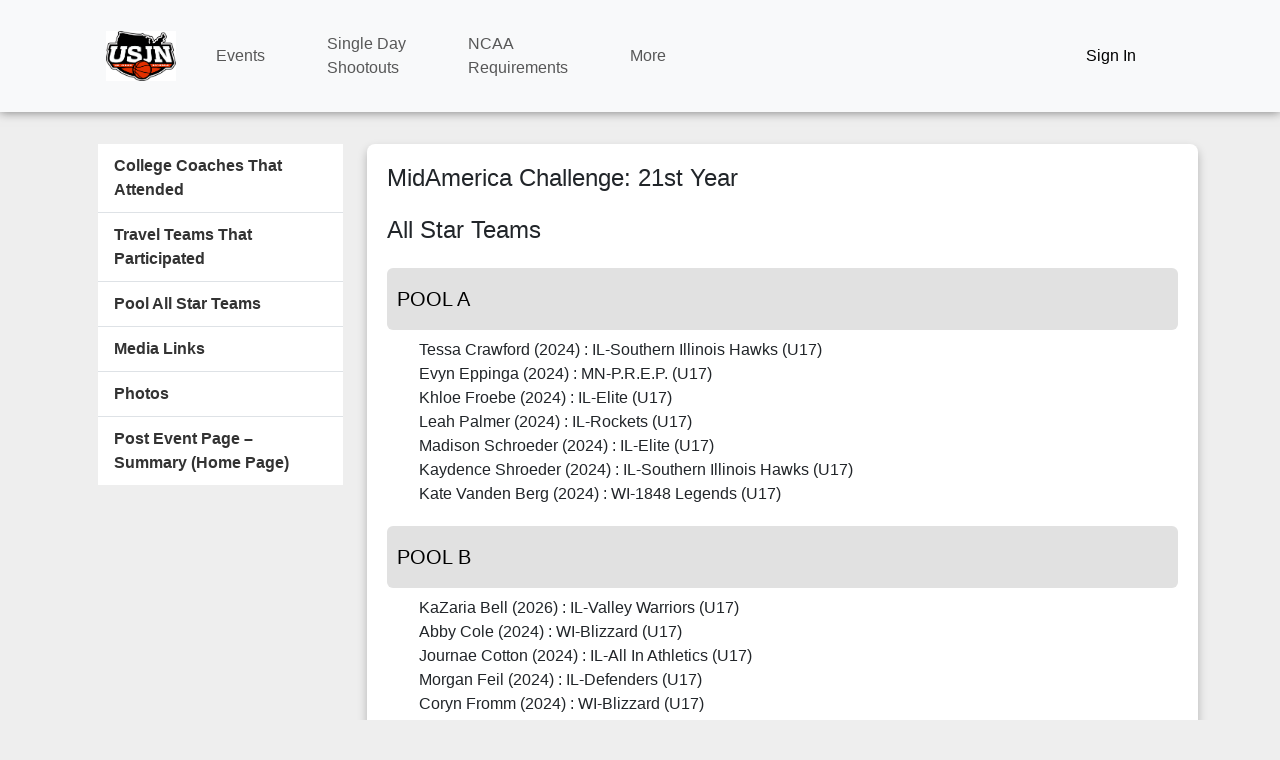

--- FILE ---
content_type: text/html; charset=UTF-8
request_url: https://usjn.com/xtm_post_event_allstar_new.php?which=814
body_size: 6479
content:

<!DOCTYPE html>
<html xmlns="http://www.w3.org/1999/xhtml">

<head>

	<title>USJN Basketball | Allstar</title>
	<!-- Global site tag (gtag.js) - Google Analytics -->
<script async src="https://www.googletagmanager.com/gtag/js?id=G-ZDPQ565K2T"></script>
<script>
  window.dataLayer = window.dataLayer || [];
  function gtag() { dataLayer.push(arguments); }
  gtag('js', new Date());

  gtag('config', 'G-ZDPQ565K2T');
</script>

<meta http-equiv="Content-Type" content="text/html; charset=UTF-8" />

<meta name="description"
  content="USJN Basketball is the one of the longest running organizations in girls basketball running tournaments across the country since the 1980s.">
<meta name="viewport" content="width=device-width,initial-scale=1">

<link rel="canonical" href="https://www.usjn.com/" />
<link rel="shortcut icon" href="images/favicon.ico">

<link href="https://cdn.jsdelivr.net/npm/bootstrap@5.3.3/dist/css/bootstrap.min.css" rel="stylesheet" integrity="sha384-QWTKZyjpPEjISv5WaRU9OFeRpok6YctnYmDr5pNlyT2bRjXh0JMhjY6hW+ALEwIH" crossorigin="anonymous">
<link href="https://cdn.jsdelivr.net/npm/bootstrap-icons/font/bootstrap-icons.css" rel="stylesheet">

<link href="css/style_home.css?v1.1" rel="stylesheet" type="text/css" />
</head>

<body>
	<div id="site-container">

		<div id="menubar" class="py-3 bg-light">
			<div class="mx-auto" style="max-width: 1100px;">
				
<style>
	.nav-item {
		display: flex;
		align-items: center;
	}

	/* Adjust spacing between nav items for medium and large viewports */
	@media (min-width: 768px) and (max-width: 991.98px) {
		.navbar-nav .nav-item {
			margin-right: 1rem;
		}
	}

	/* Adjust spacing for the user login area */
	.navbar-text .nav-item {
		margin-left: 1rem;
	}

	/* Custom styles for the hamburger menu button */
	.navbar-toggler {
		border: none;
		padding: 0.5rem 1rem;
	}

	.navbar-toggler-icon {
		background-image: url('data:image/svg+xml;charset=utf8,%3Csvg viewBox="0 0 30 30" xmlns="http://www.w3.org/2000/svg"%3E%3Cpath stroke="rgba%280, 0, 0, 0.5%29" stroke-width="2" stroke-linecap="round" stroke-miterlimit="10" d="M4 7h22M4 15h22M4 23h22"/%3E%3C/svg%3E');
	}

	.navbar-nav .nav-item .nav-link {
		position: relative;
	}

	.navbar-nav .nav-item .nav-link::after {
		content: '';
		position: absolute;
		left: 0;
		bottom: -5px;
		/* Adjust this value to ensure the border is in the same vertical position for all items */
		width: 100%;
		height: 5px;
		background-color: black;
		transform: scaleX(0);
		/* Initially, scale it down to 0 */
		transform-origin: bottom right;
		transition: transform 0.3s ease;
	}

	.navbar-nav .nav-item .nav-link:hover::after {
		transform: scaleX(1);
		/* On hover, scale it to full width */
		transform-origin: bottom left;
	}

	@media (max-width: 767.98px) {

		/* Adjust the font size for mobile view */
		.navbar-nav .nav-item .nav-link {
			font-size: 1.2rem;
			padding: 0.75rem 1rem;
			/* Adjust padding for larger tap area */
			text-align: left;
			/* Left align the text */
			border-top: 1px solid #dee2e6;
			/* Add top border */
		}

		/* Add the hover effect with gray background */
		.navbar-nav .nav-item .nav-link:hover {
			background-color: #f8f9fa;
			/* Light gray background on hover */
			border-radius: 5px;
		}

		/* Ensure consistent height and avoid jitter */
		.navbar-nav .nav-item .nav-link {
			height: auto;
			/* Ensure height doesn't change on hover */
			display: block;
		}

		/* Custom bottom border hover effect */
		.navbar-nav .nav-item .nav-link::after {
			content: '';
			position: absolute;
			left: 0;
			bottom: -5px;
			width: 100%;
			height: 5px;
			background-color: black;
			transform: scaleX(0);
			transform-origin: bottom right;
			transition: transform 0.3s ease;
		}

		.navbar-nav .nav-item .nav-link:hover::after {
			transform: scaleX(1);
			transform-origin: bottom left;
		}

		/* Add vertical padding to the last item before the signout link */
		.navbar-nav .nav-item:last-child {
			padding-bottom: 1rem;
		}

		/* Add some spacing between the last nav item and the signout link */
		.navbar-text .nav-item {
			margin-top: 1rem;
		}
	}
</style>

<nav class="navbar navbar-expand-md navbar-light px-3">

	<a class="navbar-brand" href="index.php">
		<img src="/images_new/usjn-logo.jpg" height="50" class="d-inline-block align-top" alt="USJN Basketball">
	</a>

	<button class="navbar-toggler" type="button" data-bs-toggle="collapse" data-bs-target="#navbarNavDropdown"
		aria-controls="navbarNavDropdown" aria-expanded="false" aria-label="Toggle navigation">
		<span class="navbar-toggler-icon"></span>
	</button>
	<div class="collapse navbar-collapse" id="navbarNavDropdown">

		<ul class="navbar-nav me-auto">

			<li class="nav-item ms-2 ms-md-3">
				<a class="nav-link" href="events.php">Events</a>
			</li>

			<li class="nav-item ms-2 ms-md-3">
				<a class="nav-link" href="shootouts.php">Single Day<br />Shootouts</a>
			</li>

			<li class="nav-item ms-2 ms-md-3">
				<a class="nav-link" href="ncaa_new.php">NCAA<br />Requirements</a>
			</li>

			<li class="nav-item dropdown ms-2 ms-md-3">
				<a class="nav-link dropdown-toggle" href="#" id="navbarDropdownMenuLink" data-bs-toggle="dropdown"
					aria-haspopup="true" aria-expanded="false">
					More
				</a>
				<div class="dropdown-menu" aria-labelledby="navbarDropdownMenuLink">
					<a class="dropdown-item" href="about_new.php">Age Information</a>
					<a class="dropdown-item" href="fox.php">Fox Sports TV</a>
					<a class="dropdown-item" href="xtm_news.php">News</a>
				</div>
			</li>
		</ul>

		<span class="navbar-text">
			<ul class="navbar-nav">
				<li class="nav-item">
								<a class="nav-link" href="signin.php">Sign In</a>
							</li>
			</ul>
		</span>

	</div>
</nav>			</div>
		</div>

		<!-- Main Content Area -->
		<div class="container container-main pb-5">
			<div class="row g-4 justify-content-center">
				
				<!-- Navigation Column (POST EVENT) -->
				<div class="col-12 col-md-3 mb-4">
							<style>
			/* Custom styles for sidebar */
			.offcanvas {
				width: 250px;
			}

			/* Ensure content moves right when sidebar is active */
			#content {
				transition: margin-left 0.3s ease-in-out;
			}

			#content.active {
				margin-left: 250px;
			}

			.list-group-item {
				color: #333;
				padding-top: 10px;
				padding-bottom: 10px;
			}
		</style>

		<!-- Toggle Button -->
		<button class="btn btn-dark d-md-none position-fixed" type="button" data-bs-toggle="offcanvas"
			data-bs-target="#offcanvasSidebar" aria-controls="offcanvasSidebar" style="left: 10px; top: 120px;">
			<i class="bi bi-list"></i>
		</button>

		<!-- Regular Sidebar (visible on large screens) -->
		<div class="d-none d-md-block">
			<nav id="sidebar" class="ms-3" style="max-width: 250px; height: 100%;">
				<div class="list-group list-group-flush">
					<a href="xtm_post_event_schools_new.php?which=814"
						class="list-group-item list-group-item-action">College Coaches That Attended</a>
					<a href="xtm_post_event_teams_new.php?which=814"
						class="list-group-item list-group-item-action">Travel Teams That Participated</a>
					<a href="xtm_post_event_allstar_new.php?which=814"
						class="list-group-item list-group-item-action">Pool All Star Teams</a>
					<a href="xtm_post_event_media_new.php?which=814"
						class="list-group-item list-group-item-action">Media Links</a>
					<a href="xtm_post_event_photos_new.php?which=814"
						class="list-group-item list-group-item-action">Photos</a>
										<a href="xtm_post_event_new.php?which=814"
						class="list-group-item list-group-item-action">Post Event Page – Summary (Home Page)</a>
				</div>
			</nav>
		</div>

		<!-- Offcanvas Sidebar (visible on small screens) -->
		<div class="offcanvas offcanvas-start d-md-none" tabindex="-1" id="offcanvasSidebar"
			aria-labelledby="offcanvasSidebarLabel">
			<div class="offcanvas-header">
				<h5 class="offcanvas-title" id="offcanvasSidebarLabel">Event Navigation</h5>
				<button type="button" class="btn-close" data-bs-dismiss="offcanvas" aria-label="Close"></button>
			</div>
			<div class="offcanvas-body">
				<div class="list-group list-group-flush">
					<a href="xtm_post_event_schools_new.php?which=814"
						class="list-group-item list-group-item-action">College Coaches That Attended</a>
					<a href="xtm_post_event_teams_new.php?which=814"
						class="list-group-item list-group-item-action">Travel Teams That Participated</a>
					<a href="xtm_post_event_allstar_new.php?which=814"
						class="list-group-item list-group-item-action">Pool All Star Teams</a>
					<a href="xtm_post_event_media_new.php?which=814"
						class="list-group-item list-group-item-action">Media Links</a>
					<a href="xtm_post_event_photos_new.php?which=814"
						class="list-group-item list-group-item-action">Photos</a>
										<a href="xtm_post_event_new.php?which=814"
						class="list-group-item list-group-item-action">Post Event Page – Summary (Home Page)</a>
				</div>
			</div>
		</div>
						</div>

				<!-- Main Content Column -->
				<div id="maincol" class="col-12 col-md-9">
					<div id="sectioninformation" class="event-card">

						<h1 class="mb-4">MidAmerica Challenge: 21st Year</h1>
						
						
			<div name="teams"></div>
			<h1 class="mb-4">All Star Teams</h1>

			<p class="subheader" style="margin-top:20px; margin-bottom:8px;">Pool A</p><ul class="teamlisting"><li>Tessa Crawford (2024) : IL-Southern Illinois Hawks (U17)</li><li>Evyn Eppinga (2024) : MN-P.R.E.P. (U17)</li><li>Khloe Froebe (2024) : IL-Elite (U17)</li><li>Leah Palmer (2024) : IL-Rockets (U17)</li><li>Madison Schroeder (2024) : IL-Elite (U17)</li><li>Kaydence Shroeder (2024) : IL-Southern Illinois Hawks (U17)</li><li>Kate Vanden Berg (2024) : WI-1848 Legends  (U17)</li></ul><p class="subheader" style="margin-top:20px; margin-bottom:8px;">Pool B</p><ul class="teamlisting"><li>KaZaria Bell (2026) : IL-Valley Warriors   (U17)</li><li>Abby Cole (2024) : WI-Blizzard  (U17)</li><li>Journae Cotton (2024) : IL-All In Athletics (U17)</li><li>Morgan Feil (2024) : IL-Defenders (U17)</li><li>Coryn Fromm (2024) : WI-Blizzard  (U17)</li><li>Braniyah hickman (2024) : IL-Valley Warriors (U17)</li><li>Reganne Reardon (2025) : IL-Defenders (U17)</li><li>Julia Sollberger (2024) : IL-Valley Warriors   (U17)</li></ul><p class="subheader" style="margin-top:20px; margin-bottom:8px;">Pool C</p><ul class="teamlisting"><li>Abby Hollis (2025) : WI-Elite (U17)</li><li>Haddie Showen (2025) : WI-Elite (U17)</li></ul><p class="subheader" style="margin-top:20px; margin-bottom:8px;">Pool D</p><ul class="teamlisting"><li>McKenna Christiansen (2024) : IL-Valley Warriors   (U17)</li><li>Isabella Hutchinson (2024) : IL-Valley Warriors (U17)</li><li>Jakiya Jordan (2024) : IL-MidPro (U17)</li><li>Rebecca McDougall (2026) : IL-MidPro (U17)</li><li>Samantha Origel (2023) : IL-Hoop Dreams   (U17)</li></ul><p class="subheader" style="margin-top:20px; margin-bottom:8px;">Pool E</p><ul class="teamlisting"><li>Mariya Babilius (2024) : IL-Rockford Elite (U17)</li><li>Kaylee Bankes (2024) : IL-Rockford Elite (U17)</li><li>Maya Cobb (2026) : IL-Evolution (U17)</li><li>Allison Icenogle (2024) : IL-Heart of Illinois (U17)</li><li>Kaya Osinski (2023) : IL-Evolution (U17)</li><li>Claire Peacock (2024) : IL-Heart of Illinois (U17)</li><li>Grace Schluckbier (2024) : IL-Hustle (U17)</li></ul><p class="subheader" style="margin-top:20px; margin-bottom:8px;">Pool F</p><ul class="teamlisting"><li>Jessica Aidenderfer (2024) : MO-Mavericks G-Elite (U17)</li><li>Veronica Bafia (2024) : IL-Dream (U17)</li><li>Sydney Bode (2025) : MO-Mavericks G-Elite (U17)</li><li>Kylie Heller (2025) : WI-Truth (U17)</li><li>Juliette Huff (2025) : IL-Lincoln Bball Elite (U17)</li><li>Callie Kurczek (2025) : WI-Truth (U17)</li><li>Molly Purse (2026) : IL-Evolution (U17)</li><li>Elizabeth Reed (2024) : MO-Mavericks G-Elite (U17)</li></ul><p class="subheader" style="margin-top:20px; margin-bottom:8px;">Pool G</p><ul class="teamlisting"><li>Avery Braden (2026) : IL-Valley Warriors   (U16)</li><li>Aynsley Czekalski (2025) : WI-Playground Elite (U16)</li><li>Sanai Dzick (2025) : WI-Playground Elite (U16)</li><li>Shaine Johnson (2025) : IL-M14Hoops (U16)</li><li>Nawal Kaleel (2026) : IL-Defenders (U16)</li><li>Aubrey Sinn (2025) : MO-Mavericks G-Elite (U16)</li></ul><p class="subheader" style="margin-top:20px; margin-bottom:8px;">Pool H</p><ul class="teamlisting"><li>Taji Alexa (2027) : IL-Chicago Force  (U16)</li><li>Molly Knight (2025) : IL-Elite (U16)</li><li>Ava Mersinger (2027) : IL-Chicago Force  (U16)</li><li>Elizabeth Mjaanes (2025) : IL-Elite (U16)</li><li>Jasmyn Trugueros (2025) : IL-Elite (U16)</li></ul><p class="subheader" style="margin-top:20px; margin-bottom:8px;">Pool I</p><ul class="teamlisting"><li>Lily Butler (2026) : IL-Southern Illinois Hawks (U16)</li><li>Ragan Filkin (2025) : IL-Fusion Bball Academy  (U16)</li><li>Adalyn Freihaut (2026) : IL-Fusion Bball Academy  (U16)</li><li>Cali Havlovitz (2025) : WI-Blizzard (U16)</li><li>Kylie Rakers (2025) : IL-Southern Illinois Hawks (U16)</li><li>Olivia Witkowski (2025) : WI-Blizzard (U16)</li></ul><p class="subheader" style="margin-top:20px; margin-bottom:8px;">Pool J</p><ul class="teamlisting"><li>Jenna Bugos (2025) : IL-Dream (U16)</li><li>Ella Franck (2024) : IL-All In Athletics (U16)</li><li>Jennifer Gritis (2027) : IL-Evolution  (U16)</li></ul><p class="subheader" style="margin-top:20px; margin-bottom:8px;">Pool K</p><ul class="teamlisting"><li>Alexis Accuardi (2027) : WI-Elite (U15)</li><li>McKinley Becker (2026) : WI-Elite (U15)</li><li>Grace Kline (2027) : IL-Hustle (U16)</li><li>Katie Massingham (2025) : IL-Hustle (U16)</li><li>Mazzy O Brien (2026) : IL-MidPro (U16)</li><li>Ainsley Redlingshafer (2026) : IL-MidPro (U16)</li></ul><p class="subheader" style="margin-top:20px; margin-bottom:8px;">Pool L</p><ul class="teamlisting"><li>Genevieve Schneider (2025) : WI-Shooters (U16)</li><li>Lydia Struble (2025) : IL-Southern Illinois Hawks (U16)</li></ul><p class="subheader" style="margin-top:20px; margin-bottom:8px;">Pool M</p><ul class="teamlisting"><li>Jadelynn Kroll (2026) : WI-1848 Legends (U15)</li><li>Sydney Qyuival (2025) : IL-Rockets (U16)</li></ul><p class="subheader" style="margin-top:20px; margin-bottom:8px;">Pool N</p><ul class="teamlisting"><li>Meredith Gray (2026) : IL-Southern Illinois Hawks (U15)</li><li>Grace Harmon (2027) : IL-Defenders (U15)</li><li>Lainey McFarlin (2026) : IL-Southern Illinois Hawks (U15)</li><li>Elizabeth Porter (2027) : IL-Defenders (U15)</li><li>Ezra Streblow (2026) : WI-Blizzard  (U15)</li><li>Abigail Tassoul (2026) : WI-1848 Legends (U15)</li></ul><p class="subheader" style="margin-top:20px; margin-bottom:8px;">Pool O</p><ul class="teamlisting"><li>Abigail Bracius (2026) : IL-Midwest Wildcats (U15)</li><li>Brynn Green (2026) : IL-Midwest Wildcats (U15)</li><li>Samantha Jansey (2026) : IL-M14Hoops (U15)</li><li>Jenna Kuehn (2026) : WI-24:UP (U15)</li><li>Lana Scott (2027) : IL-Valley Warriors   (U15)</li></ul><p class="subheader" style="margin-top:20px; margin-bottom:8px;">Pool P</p><ul class="teamlisting"><li>Autumn Crowe (2027) : WI-1848 Legends (U14)</li><li>Bella Gounaris (2027) : IL-All In Athletics (U15)</li><li>Grace Mitchell (2027) : WI-1848 Legends (U14)</li><li>Gabriella Scaravalle (2026) : IL-All In Athletics (U15)</li></ul><p class="subheader" style="margin-top:20px; margin-bottom:8px;">Pool Q</p><ul class="teamlisting"><li>Aubrey Lamberti (2026) : IL-Rockets (U15)</li><li>Ava Wagner (2026) : WI-Truth (U15)</li></ul><p class="subheader" style="margin-top:20px; margin-bottom:8px;">Pool R</p><ul class="teamlisting"><li>Melody Bongiorno (2027) : IL-Lincoln Bball Elite (U15)</li><li>Kaelin Knipp (2026) : IA-Ball Stars (U15)</li><li>Allison Koehrer (2026) : MO-Mavericks G-Elite (U15)</li><li>Allison Kojo (2027) : WI-Foundation Athletics (U14)</li><li>Marley OBrien (2025) : IA-Ball Stars (U15)</li><li>Anna Picarella (2026) : MO-Mavericks G-Elite (U15)</li></ul><p class="subheader" style="margin-top:20px; margin-bottom:8px;">Pool S</p><ul class="teamlisting"><li>Ava Garcia (2028) : IL-All In Athletics (U14)</li><li>Lelaine Posada (2027) : IL-Limitless  (U14)</li><li>Addison Thomas (2027) : IL-All In Athletics (U14)</li></ul><br />
					</div>
				</div>
			</div>
		</div>

		<!-- End Main Content Area -->

		<style>
	.partnerlogo img {
		max-width: 100px;
	}
</style>

<div id="partners" class="bg-dark">
	<div style="max-width: 1100px;" class="mx-auto px-3">
		<ul class="partnerlogo d-flex flex-wrap justify-content-between align-items-center">
			<li class="col-3 col-md-auto mb-3 mb-md-0">
				<a target="_blank" href="https://www.bluestarbb.com">
					<img src="images/partner_logos/bluestar-bb.jpg" alt="Blue Star Basketball" class="img-fluid" />
				</a>
			</li>
			<li class="col-3 col-md-auto mb-3 mb-md-0">
				<a target="_blank" href="https://niketeam.nike.com">
					<img src="images/partner_logos/logo_nike.jpg" alt="Team Nike" class="img-fluid" />
				</a>
			</li>
			<li class="col-3 col-md-auto mb-3 mb-md-0">
				<a target="_blank" href="https://www.mcdonaldsallamerican.com/">
					<img src="images/partner_logos/McD-BS.jpg" alt="McDonalds Logo" class="img-fluid" />
				</a>
			</li>
			<li class="col-3 col-md-auto mb-3 mb-md-0">
				<a target="_blank" href="https://www.gatorade.com/">
					<img src="images/partner_logos/BS-Gatorade.jpg" alt="Gatorade Logo" class="img-fluid" />
				</a>
			</li>
			<li class="col-3 col-md-auto mb-3 mb-md-0">
				<a target="_blank" href="https://www.wbca.org/">
					<img src="images/partner_logos/WBCA-BS.jpg" alt="WBCA" class="img-fluid" />
				</a>
			</li>
			<li class="col-3 col-md-auto mb-3 mb-md-0">
				<a target="_blank" href="https://www.ballertv.com">
					<img src="images/partner_logos/ballertv.jpg" style="padding-top:23px;" alt="BallerTV" class="img-fluid" />
				</a>
			</li>
		</ul>
	</div>
</div>
		<style>
	.footer-container {
		max-width: 1100px;
		margin: 20px auto;
		height: 50px;
	}

	.footer-social svg {
		width: 50px;
		height: 50px;
	}

	.footer-container p {
		text-align: right;
		font-size: 10px;
		color: #000;
		margin: 0px;
		padding: 0px;
	}

	@media (max-width: 600px) {
		.footer-social svg {
				width: 30px;
				height: 30px;
		}

		.footer-container p {
				text-align: center;
				font-size: 10px;
				margin-top: 10px;
		}
	}
</style>

<div class="container footer-container mx-auto px-3 d-flex flex-wrap justify-content-between align-items-center">
	<div class="footer-social d-flex align-items-center">
		<a class="social-btn me-3" href="https://twitter.com/USJN" target="_blank">
			<svg xmlns="http://www.w3.org/2000/svg" width="50" height="50" fill="currentColor" class="bi bi-twitter"
				viewBox="0 0 16 16">
				<path
					d="M5.026 15c6.038 0 9.341-5.003 9.341-9.334 0-.14 0-.282-.006-.422A6.685 6.685 0 0 0 16 3.542a6.658 6.658 0 0 1-1.889.518 3.301 3.301 0 0 0 1.447-1.817 6.533 6.533 0 0 1-2.087.793A3.286 3.286 0 0 0 7.875 6.03a9.325 9.325 0 0 1-6.767-3.429 3.289 3.289 0 0 0 1.018 4.382A3.323 3.323 0 0 1 .64 6.575v.045a3.288 3.288 0 0 0 2.632 3.218 3.203 3.203 0 0 1-.865.115 3.23 3.23 0 0 1-.614-.057 3.283 3.283 0 0 0 3.067 2.277A6.588 6.588 0 0 1 .78 13.58a6.32 6.32 0 0 1-.78-.045A9.344 9.344 0 0 0 5.026 15z">
				</path>
			</svg>
		</a>
		<a class="social-btn me-3" href="https://www.instagram.com/usjuniornationals/" target="_blank">
			<svg xmlns="http://www.w3.org/2000/svg" width="50" height="50" fill="currentColor" class="bi bi-instagram"
				viewBox="0 0 16 16">
				<path
					d="M8 0C5.829 0 5.556.01 4.703.048 3.85.088 3.269.222 2.76.42a3.917 3.917 0 0 0-1.417.923A3.927 3.927 0 0 0 .42 2.76C.222 3.268.087 3.85.048 4.7.01 5.555 0 5.827 0 8.001c0 2.172.01 2.444.048 3.297.04.852.174 1.433.372 1.942.205.526.478.972.923 1.417.444.445.89.719 1.416.923.51.198 1.09.333 1.942.372C5.555 15.99 5.827 16 8 16s2.444-.01 3.298-.048c.851-.04 1.434-.174 1.943-.372a3.916 3.916 0 0 0 1.416-.923c.445-.445.718-.891.923-1.417.197-.509.332-1.09.372-1.942C15.99 10.445 16 10.173 16 8s-.01-2.445-.048-3.299c-.04-.851-.175-1.433-.372-1.941a3.926 3.926 0 0 0-.923-1.417A3.911 3.911 0 0 0 13.24.42c-.51-.198-1.092-.333-1.943-.372C10.443.01 10.172 0 7.998 0h.003zm-.717 1.442h.718c2.136 0 2.389.007 3.232.046.78.035 1.204.166 1.486.275.373.145.64.319.92.599.28.28.453.546.598.92.11.281.24.705.275 1.485.039.843.047 1.096.047 3.231s-.008 2.389-.047 3.232c-.035.78-.166 1.203-.275 1.485a2.47 2.47 0 0 1-.599.919c-.28.28-.546.453-.92.598-.28.11-.704.24-1.485.276-.843.038-1.096.047-3.232.047s-2.39-.009-3.233-.047c-.78-.036-1.203-.166-1.485-.276a2.478 2.478 0 0 1-.92-.598 2.48 2.48 0 0 1-.6-.92c-.109-.281-.24-.705-.275-1.485-.038-.843-.046-1.096-.046-3.233 0-2.136.008-2.388.046-3.231.036-.78.166-1.204.276-1.486.145-.373.319-.64.599-.92.28-.28.546-.453.92-.598.282-.11.705-.24 1.485-.276.738-.034 1.024-.044 2.515-.045v.002zm4.988 1.328a.96.96 0 1 0 0 1.92.96.96 0 0 0 0-1.92zm-4.27 1.122a4.109 4.109 0 1 0 0 8.217 4.109 4.109 0 0 0 0-8.217zm0 1.441a2.667 2.667 0 1 1 0 5.334 2.667 2.667 0 0 1 0-5.334z">
				</path>
			</svg>
		</a>
		<a class="social-btn me-3" href="https://www.facebook.com/USJuniorNationals/" target="_blank">
			<svg xmlns="http://www.w3.org/2000/svg" width="50" height="50" fill="currentColor" class="bi bi-facebook"
				viewBox="0 0 16 16">
				<path
					d="M16 8.049c0-4.446-3.582-8.05-8-8.05C3.58 0-.002 3.603-.002 8.05c0 4.017 2.926 7.347 6.75 7.951v-5.625h-2.03V8.05H6.75V6.275c0-2.017 1.195-3.131 3.022-3.131.876 0 1.791.157 1.791.157v1.98h-1.009c-.993 0-1.303.621-1.303 1.258v1.51h2.218l-.354 2.326H9.25V16c3.824-.604 6.75-3.934 6.75-7.951z">
				</path>
			</svg>
		</a>
	</div>

	<div>
		<p>Copyright &copy; 2026 U.S. Junior Nationals</p>
		<p>Powered by Vanyn Limited</p>
	</div>
</div>

<script src="https://cdn.jsdelivr.net/npm/jquery@3.5.1/dist/jquery.slim.min.js"
	integrity="sha384-DfXdz2htPH0lsSSs5nCTpuj/zy4C+OGpamoFVy38MVBnE+IbbVYUew+OrCXaRkfj" crossorigin="anonymous"></script>
<script src="https://cdn.jsdelivr.net/npm/bootstrap@5.3.3/dist/js/bootstrap.bundle.min.js" integrity="sha384-YvpcrYf0tY3lHB60NNkmXc5s9fDVZLESaAA55NDzOxhy9GkcIdslK1eN7N6jIeHz" crossorigin="anonymous"></script>

	</div>

</body>

</html>

--- FILE ---
content_type: text/css
request_url: https://usjn.com/css/style_home.css?v1.1
body_size: 2867
content:
body {
  margin: 0;
  padding: 0;
  background-color: #eee;
  font-family: Roboto, Verdana, Arial, Helvetica, sans-serif;
}

a {
  font-weight: bold;
  color: #6c757d; /* Grey color for links */
  text-decoration: none;
}

a:hover,
a:focus {
  color: #343a40; /* Darker grey for hover/focus states */
}

p,
h1,
h2,
h4,
input {
  font-family: Roboto, Verdana, Arial, Helvetica, sans-serif;
}

h1 {
  font-size: 24px;
}

h4 {
  font-size: 12px;
  color: #000;
  margin: 0 0 2px 0;
}

/* main content container (below header bar) */
.container-main {
  padding-top: 9rem !important;
}

/* Primary button override */
.btn-primary {
  background-color: #d9541e;
  border-color: #d9541e;
}

.btn-primary:hover,
.btn-primary:focus,
.btn-primary:active {
  background-color: #b64519 !important;
  border-color: #b64519 !important;
}

/* Grayscale effect for images */
.grayscale {
  filter: grayscale(60%);
  transition: filter 0.25s ease;
}

@media (max-width: 576px) {
  .grayscale {
    filter: none;
  }
}

.grayscale:hover {
  filter: grayscale(0%);
}

/* Covid message styling */
#covid-message {
  margin-top: -30px;
  padding: 1px;
  position: absolute;
  margin-left: 325px;
  font-weight: bold;
  background-color: yellow;
  font-size: 16px;
}

/* Home banner adjustments */
.home-banner {
  background-image: url(../images_new/jumbo-bg.png);
  background-repeat: no-repeat;
  background-position: center;
  background-size: cover;
  color: #fff;
  height: 200px;
}

@media (max-width: 860px) {
  .home-banner {
    height: 200px;
  }
}
@media (max-width: 710px) {
  .home-banner {
    height: 150px;
  }
}
@media (max-width: 600px) {
  .home-banner {
    height: 100px;
  }
}

#promocode .form-control {
  max-width: 300px;
}

#promocode .btn-primary {
  background-color: #d9541e;
  border-color: #d9541e;
}

/* Orange background */
.bg-orange {
  background-color: #d9541e;
}

.text-orange {
  color: #d9541e;
}

/* Site container adjustments */
#site-container {
  width: 100%;
  overflow: hidden;
}

#main {
  margin: 80px auto 0;
  padding: 0;
  width: 100%;
  max-width: 1100px;
  background-color: #f8f9fa;
}

#header {
  height: 185px;
  background-image: url(../images_new/header.jpg);
  background-repeat: no-repeat;
  background-position: center top;
  background-color: #000;
}

/* Menubar adjustments */
#menubar {
  padding: 0;
  width: 100%;
  position: fixed;
  background-color: #fff;
  box-shadow: 0 0 10px rgba(0, 0, 0, 0.5);
  z-index: 1000;
}

#menubar .nav-item {
  margin-right: 30px;
}

#menubar .dropdown-item {
  width: inherit;
}

@media (max-width: 576px) {
  #menubar {
    text-align: center;
  }
  .event-card {
    padding: 15px;
  }
}

.menubar-scrolled {
  background: #000;
  box-shadow: 0 0 10px rgba(0, 0, 0, 0.5);
}

#update_area {
  background-color: #000;
  height: 237px;
  margin-top: 50px;
}

/* Card styling */
.event-card,
.home-event-card,
.home-card,
.signin-card {
  box-shadow: 0 5px 10px rgba(0, 0, 0, 0.25);
  border-radius: 8px;
  border: 0;
  transition: box-shadow 0.5s ease;
  padding: 20px;
}

.home-event-card:hover {
  box-shadow: 0 5px 10px rgba(0, 0, 0, 0.4);
}

.signin-card {
  padding: 20px;
  background-color: #fff;
}

#loginbox {
  background-color: #fff;
  height: 162px;
  width: 402px;
  padding: 20px 20px 0 20px;
  margin-top: 15px;
  float: right;
}

#loginform .logintextbox {
  font-size: 14px;
  color: #222;
  width: 220px;
  padding: 5px;
  margin: 5px 0 0 90px;
}

#loginform label {
  font-size: 14px;
  color: #000;
  display: block;
  float: left;
  width: 80px;
  margin: 0;
  padding: 12px 0 0 0;
}

.login-links {
  list-style-type: none;
  padding-left: 40px;
}

.login-links li {
  font-size: 14px;
  margin: 2px 0 4px 0;
}

.login-links li a {
  color: #000;
  text-decoration: none;
}

.login-links li a:hover {
  text-decoration: underline;
}

/* Login button styling */
#loginbutton {
  padding: 10px;
  margin-top: 20px;
  background: #fff;
  background: linear-gradient(to bottom, #fff 0%, #e5e5e5 100%);
  border-radius: 5px;
  font-size: 12px;
  border: 1px solid #ccc;
  float: right;
}

/* Newsbox adjustments */
#newsbox {
  padding-top: 0;
  margin: 0;
  height: 207px;
  width: 590px;
  float: left;
}

#newsbox h2 {
  display: none;
}

/* Navmenu adjustments */
#navmenu {
  position: relative;
  margin: 50px;
  z-index: 6;
}

#navmenu li {
  display: inline-block;
  z-index: 6;
}

#navmenu li a {
  padding: 5px 15px;
  color: #000;
  text-decoration: none;
  padding-top: 12px;
  padding-bottom: 12px;
}

#navmenu li a:hover {
  text-decoration: none;
  color: #fff;
}

#navSlider {
  position: absolute;
  top: 0;
  left: -1000px;
  height: 100%;
  padding: 7px 15px;
  background-color: #d9541e;
  z-index: -1;
  box-shadow: 0px 0px 2px 2px #666;
}

/* General adjustments */
.fixer {
  clear: both;
}

/* Top banner adjustments */
.top_banner {
  background-image: url(../images_new/heading_bg.png);
  background-repeat: no-repeat;
  width: 1100px;
  height: 80px;
  position: absolute;
  top: 461px;
  z-index: 1;
}

/* Feature column adjustments */
#featurecol #resultsbox h2 {
  display: none;
}

#resultsbox .resultsection {
  padding: 7px;
  margin: 2px 2px 0 2px;
}

#resultsbox .resultsection h2 {
  background: none;
  text-indent: 0;
  margin: 0 0 10px 0;
  padding: 0;
  font-size: 13px;
  color: #f96323;
}

#resultsbox .resultsection table {
  margin: 8px 0 10px 0;
  padding: 0;
}

#resultsbox .resultsection table tr td {
  font-size: 9px;
  color: #000;
}

/* Column adjustments */
#columns {
  padding: 0;
  position: relative;
}

#columns #navcol {
  width: 307px;
  margin: 3px;
  float: left;
}

#columns #maincol {
  margin: 0 auto;
  width: 100%;
}

#columns #featurecol {
  margin: 3px;
  width: 307px;
  float: right;
}

/* News content adjustments */
#newscontent p {
  font-weight: lighter;
}

/* Main column content adjustments */
#maincolcontent {
  padding-top: 0;
}

#maincolcontent .tournamentsummaryclass {
  margin: 0;
  padding: 15px;
  background-color: #dcdcdc;
}

.tournamentsummaryclass .eventimage {
  margin: 0;
  padding: 10px;
  float: left;
  width: 140px;
}

.tournamentsummaryclass .eventinfo {
  margin: 0;
  float: left;
  width: 260px;
  padding-top: 10px;
  padding-left: 20px;
}

.eventinfo h3 {
  font-weight: lighter;
  font-size: 14px;
  color: #000;
  margin: 0;
  padding: 0;
  font-style: italic;
}

.eventinfo p {
  font-size: 12px;
  font-weight: lighter;
  margin: 0;
  padding: 0;
}

.eventinfo a {
  color: #000;
  background: linear-gradient(to bottom, #fff 0%, #e5e5e5 100%);
  border-radius: 5px;
  display: block;
  padding: 10px;
  height: 20px;
  margin: 10px;
  font-size: 12px;
  text-decoration: none;
  border: 1px solid #ccc;
  float: right;
}

.eventinfo a:hover {
  background: linear-gradient(to bottom, #eee 0%, #e5e5e5 100%);
  color: #d9541e;
}

#partners {
  text-align: center;
  padding: 20px 0;
  width: 100%;
  background-color: #666;
}

#partners img {
  margin: 0 auto;
}

#partners .partnerlogo {
  display: table;
  list-style-type: none;
  margin: 0 auto;
  text-align: center;
}

#partners .partnerlogo li {
  height: 85px;
  float: left;
  margin-right: 4px;
}

#partners .partnerlogo p {
  font-size: 10px;
  color: #fff;
  margin: 0;
}

#rankingsbox #rankingslinks ul {
  margin: 0;
  padding: 0;
  background-color: #fff;
}

#rankingsbox #rankingslinks ul li {
  font-size: 9px;
  float: left;
  list-style-type: none;
  width: 35px;
  height: 14px;
  background-color: #fff;
  padding: 0;
  border-right: 1px solid #000;
}

#rankingsbox #rankingslinks li a {
  color: #000;
  text-decoration: none;
  display: block;
  padding: 2px 3px 0 3px;
  width: 30px;
  height: 12px;
  border-right: 1px solid #000;
}

#rankingsbox #rankings tr td {
  font-size: 10px;
  text-align: center;
  border-bottom: 1px solid #000;
  height: 17px;
}

#rankingsbox #rankings #firstrow td {
  background-color: #dcdcdc;
}

.social-btn {
  float: left;
  margin-right: 30px;
  color: #000;
}

.social-btn:hover {
  color: #d9541e;
}

#maincolcontent #pagerdiv {
  padding-left: 0;
  border-top: 1px solid #000;
  text-align: center;
}

#pagerdiv a {
  margin-right: 160px;
  margin-bottom: 20px;
}

#featurecol #rankpagerdiv {
  padding: 15px 30px 0 0;
  text-align: right;
}

#featurecol #rankpagerdiv a {
  font-size: 10px;
  text-transform: uppercase;
  color: #023e9f;
  text-decoration: none;
}

#rankingsbox #rankingslinks a:hover {
  background-color: #ffcc00;
}

#maincolcontent .copyclass {
  background-color: #fff;
  margin: 0;
  padding: 10px;
  border-right: 1px solid #000;
}

#maincolcontent .copyclass img {
  display: block;
  padding: 0;
  float: left;
  margin: 0 10px 10px 0;
  border: 1px solid #000;
}

#maincolcontent .copyclass h3 {
  font-size: 18px;
  color: #000;
  margin: 0 0 15px 0;
}

#maincolcontent .copyclass h4 {
  font-size: 14px;
  font-style: italic;
  margin: 0 0 20px 0;
}

#maincolcontent .copyclass p {
  font-size: 11px;
  color: #000;
  margin: 0 0 10px 0;
}

.copyclass li {
  font-size: 11px;
  color: #000;
  margin: 0;
}

.copyclass ol {
  margin: 0 0 50px 25px;
}

#maincolcontent .copyclass img.large {
  float: none;
}

.newsitem {
  display: none;
}

.newsitem h3 {
  font-weight: lighter;
  font-size: 13px;
  margin: 0 0 2px 0;
  color: #000;
}

.newsitem p {
  margin-bottom: 2px;
}

.newsitem a {
  color: #000;
  margin-top: 35px;
  margin-left: 50px;
  margin-right: 80px;
}

.orangetext {
  color: #d9541e;
}

.soldout {
  background-image: url(../images_new/soldout.png);
  background-repeat: no-repeat;
  background-position: top;
  margin-right: 100px;
  z-index: 100;
  margin-top: -120px;
  padding: 0;
  height: 130px;
}

a.orangelink {
  font-size: 12px;
  color: #000;
  text-decoration: none;
  margin-top: -80px;
  margin-left: 50px;
  margin-right: 100px;
}

.resultsection ul,
.newscontent {
  margin: 15px 0 50px 0;
  padding: 7px 7px 60px 7px;
  list-style-type: none;
  border: 1px solid #ccc;
  background-color: #efefef;
}

.resultsection #postevents li a {
  border: none !important;
  padding: 0 !important;
  margin: 0 !important;
  color: #000 !important;
  background: none !important;
  background-color: transparent !important;
  font-size: 13px !important;
}

.resultsection #postevents li a:hover {
  text-decoration: underline !important;
  color: #d9541e !important;
}

.resultsection ul li {
  font-size: 13px;
  color: #6c6867;
  padding: 0 0 15px 0;
}

.resultsection ul li a {
  font-size: 13px;
  color: #000;
  text-decoration: none;
}

.resultsection ul li a:hover {
  text-decoration: underline;
  color: #d9541e;
}

/* Slideshow styles */
#slides {
  position: relative;
  top: 15px;
  left: 4px;
  z-index: 100;
}

#slides p {
  color: #fff;
}

.slides_container {
  width: 590px;
  position: absolute;
  display: none;
}

.slides_container div.slide {
  width: 590px;
  height: 180px;
  display: block;
}

.pagination {
  margin: 16px auto 0;
  width: 100px;
  float: left;
}

.pagination li {
  float: left;
  margin: 0 1px;
  list-style: none;
}

.pagination li a {
  display: block;
  width: 12px;
  height: 0;
  padding-top: 12px;
  background-image: url(../images_new/slideshow/pagination.png);
  background-position: 0 0;
  float: left;
  overflow: hidden;
}

.pagination li.current a {
  background-position: 0 -12px;
}

.caption {
  z-index: 500;
  position: absolute;
  bottom: -35px;
  left: 0;
  height: 50px;
  padding: 5px 20px 0 20px;
  background: rgba(0, 0, 0, 0.5);
  width: 570px;
  font-size: 1.3em;
  line-height: 1.33;
  color: #fff;
  border-top: 1px solid #000;
  text-shadow: none;
}

/* PORTED STYLES TO SUPPORT Content Pages */
#main {
  background-color: #faf0e2;
  margin: 0;
  padding: 0;
  width: 100%;
  max-width: 1100px;
  overflow: hidden;
}

#columns {
  padding: 0;
  background-color: #faf0e2;
}

#menubox ul {
  list-style-type: none;
  margin: 0;
  padding: 0;
}

#menubox ul li a {
  background-color: #fff;
  display: block;
  border-top: 1px solid #ddd;
  border-bottom: 1px solid #ddd;
  padding: 15px 0 15px 10px;
  font-size: 15px;
  color: #000;
  text-decoration: none;
  text-transform: uppercase;
}

#menubox ul li a:hover {
  background-color: #d9541e;
  color: #fff;
}

#maincolcontent {
  padding: 20px;
}

#maincolcontent h2 {
  margin-top: 0;
}

.subheader {
  color: #000;
  background-color: #e1e1e1;
  text-align: left;
  text-transform: uppercase;
  font-size: 1.25rem;
  padding: 16px 10px;
  margin-top: 30px;
  margin-bottom: 10px;
  border-radius: 6px;
}

.xtminfobox {
  padding-left: 16px;
}

.subsection {
  padding: 0px 20px 0px 20px;
}

#sectioninformation {
  padding: 20px;
  background-color: #fff;
  margin-bottom: 20px;
}

#maincolcontent #sectioninformation h3 {
  color: #000;
  text-align: left;
  margin: 0 0 5px 0;
  padding: 0;
}

#maincolcontent #sectioninformation p {
  font-size: 14px;
  margin-bottom: 15px;
  line-height: 15pt;
}

#maincolcontent #sectioninformation a {
  color: #000;
  background: linear-gradient(to bottom, #fff 0%, #e5e5e5 100%);
  border-radius: 5px;
  padding: 8px;
  width: auto;
  margin-top: 10px;
  margin-left: 7px;
  display: inline-block;
  font-size: 12px;
  text-decoration: none;
  border: 1px solid #ccc;
  font-weight: lighter;
}

#sectioninformation ul {
  list-style-type: none;
}

#maincolcontent #sectioninformation a:hover {
  background: linear-gradient(to bottom, #eee 0%, #e5e5e5 100%);
  color: #d9541e;
}

.eventlinks a:hover {
  background: #d9541e !important;
  color: #000 !important;
}

.xtm #maincolcontent .tournamentsummaryclass p {
  color: #000;
  text-align: left;
  font-size: 12px;
  margin: 0;
}

#headlinestories .feedstory .feedtext a,
#headlinestories .feedstory .feedtextwide a {
  color: #0135a6;
  text-decoration: none;
}

#maincolcontent .tournamentsummaryclass {
  margin: 0;
  padding: 2px;
  background-color: #dcdcdc;
  border-right: 1px solid #000;
}

.xtm #maincolcontent .tournamentsummaryclass {
  margin-top: 10px;
  margin-bottom: 10px;
  padding-bottom: 10px;
  background: none;
  border-right: 0;
  text-align: left;
  border-bottom: 1px solid #999;
}

.tournamentsummaryclass .eventimage {
  margin: 0 50px 0 0;
  padding: 0;
  float: left;
  width: 140px;
}

.tournamentsummaryclass .eventinfo {
  margin: 0;
  float: left;
  width: 160px;
  padding-top: 10px;
  padding-left: 20px;
}

.eventinfo h3 {
  font-size: 11px;
  text-transform: uppercase;
  color: #0135a6;
  margin: 0;
  padding: 0;
  font-style: italic;
}

.eventinfo p {
  font-size: 12px;
  text-transform: uppercase;
  margin: 0;
  padding: 0;
}

.eventinfo a {
  color: #0538a5;
  background-color: #fff;
  display: block;
  padding: 2px;
  height: 13px;
  width: 50px;
  margin-left: 140px;
  font-size: 10px;
  text-decoration: none;
  border: 1px solid #000;
}

.checkbox-group {
  display: flex;
  flex-wrap: wrap;
  gap: 10px;
}
.checkbox-group label {
  background-color: #f8f9fa;
  border: 1px solid #ced4da;
  border-radius: 5px;
  padding: 10px 20px;
  cursor: pointer;
  transition: background-color 0.3s;
}
.checkbox-group label:hover {
  background-color: #e6e6e6;
}
.checkbox-group input[type="checkbox"] {
  display: none;
}
.checkbox-group input[type="checkbox"]:checked + label {
  background-color: #d9541e;
  color: white;
}
